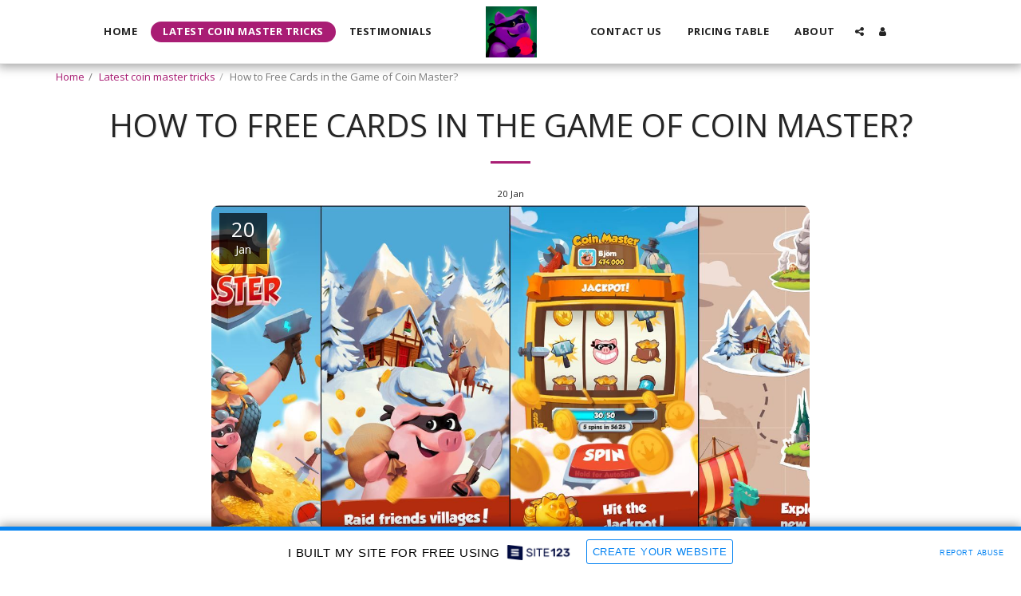

--- FILE ---
content_type: text/html; charset=UTF-8
request_url: https://5e8dc988b6b75.site123.me/latest-coin-master-tricks/how-to-free-cards-in-the-game-of-coin-master-1
body_size: 1808
content:
<!DOCTYPE html>
<html lang="en">
<head>
    <meta charset="utf-8">
    <meta name="viewport" content="width=device-width, initial-scale=1">
    <title></title>
    <style>
        body {
            font-family: "Arial";
        }
    </style>
    <script type="text/javascript">
    window.awsWafCookieDomainList = [];
    window.gokuProps = {
"key":"AQIDAHjcYu/GjX+QlghicBgQ/7bFaQZ+m5FKCMDnO+vTbNg96AGDCMl5DXGt87ogO8uf3MwrAAAAfjB8BgkqhkiG9w0BBwagbzBtAgEAMGgGCSqGSIb3DQEHATAeBglghkgBZQMEAS4wEQQM417+ouKt7RDzX5iSAgEQgDuI2n+cQblSoiUA+IhfTYWEuBS9BhB5I/Fees0oZEqbDrW9EPjD0MalVd1gXUXAnizGmv4KwEbOAGmQUQ==",
          "iv":"CgAGvzNPAgAACDGD",
          "context":"sh+Y+JfVrEahLAp6z7oJjr9oH5vddTWdb6Sbi3RJL7+541GFPLv3HNHys1W2kqpw2j4Zbq/HJgH+AYZKIIKLm1/bTAGWf7hMxgs8OFWyUF1/GmSjqzRI3NDRMHEbKy07Gx9PzOnqq06ec9vDuGbRF8/52EE88hrMfDn1A82aLbLyoFqgPdETP2D6Kfof8NY+8fJkSNTdOPA7JJy31Lgxq19daARc5jeMFps4EweSRNXvTx6Mp5K2m3IfXXnB8zriHVH+Mqqp1bm7nCPz2h3g5jIsvshhk/rshnwUaaa5L17smtK+VXSIgU8zzGd/pgxUIxAv5hmhplII++BGPZSTKO/BK5CeRolIC7Xi9VpYweQ/uEqbvGrHgTE="
};
    </script>
    <script src="https://3ebe8aca4f86.70064874.us-east-1.token.awswaf.com/3ebe8aca4f86/37f16da8cb4d/d335e59f7b06/challenge.js"></script>
</head>
<body>
    <div id="challenge-container"></div>
    <script type="text/javascript">
        AwsWafIntegration.saveReferrer();
        AwsWafIntegration.checkForceRefresh().then((forceRefresh) => {
            if (forceRefresh) {
                AwsWafIntegration.forceRefreshToken().then(() => {
                    window.location.reload(true);
                });
            } else {
                AwsWafIntegration.getToken().then(() => {
                    window.location.reload(true);
                });
            }
        });
    </script>
    <noscript>
        <h1>JavaScript is disabled</h1>
        In order to continue, we need to verify that you're not a robot.
        This requires JavaScript. Enable JavaScript and then reload the page.
    </noscript>
</body>
</html>